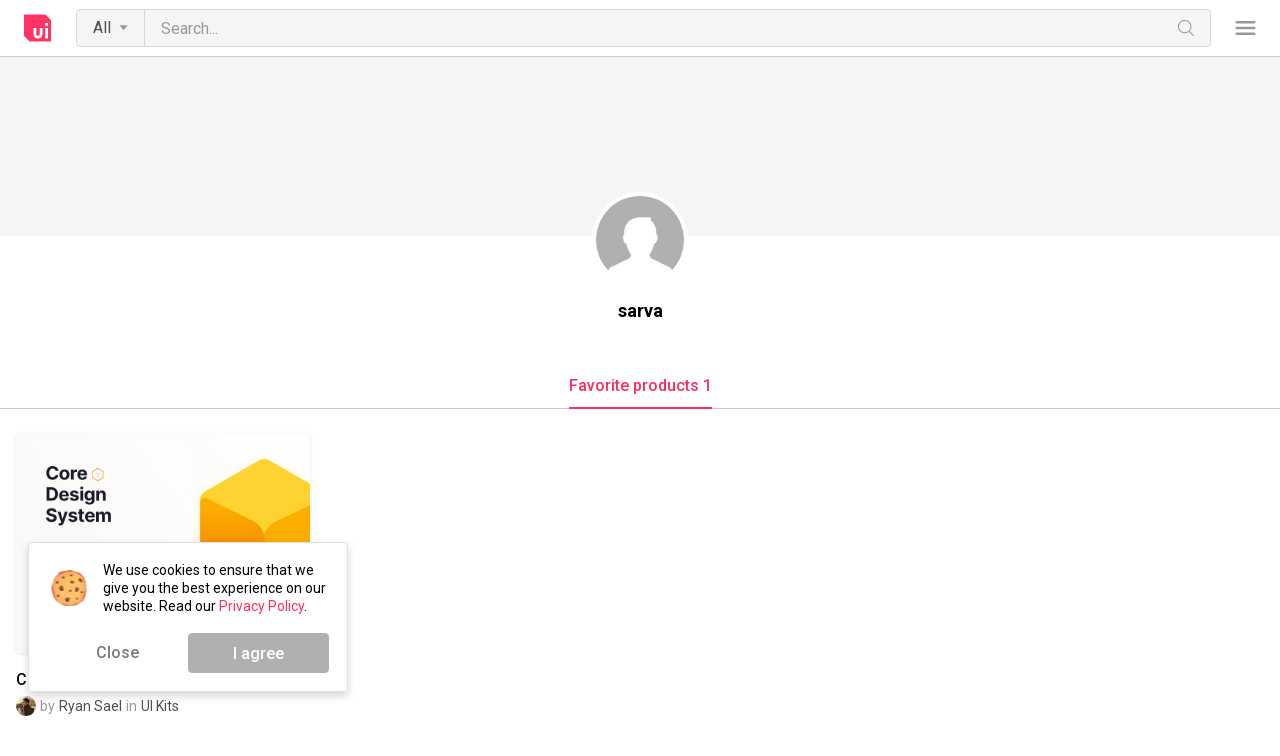

--- FILE ---
content_type: text/html;charset=utf-8
request_url: https://uibundle.com/authors/sarva
body_size: 6192
content:
<!DOCTYPE html>
<html lang='en-US'>
<head>
<link href='https://uibundle.s3.amazonaws.com' rel='preconnect'>
<link href='https://fonts.googleapis.com/css2?family=Roboto:wght@400;500;700&amp;display=swap' rel='stylesheet'>
<link href='/assets/stylesheets/app-b799b574f96baeda7b1dbceb8ab991a14f0f878a9013decd1bd8edfcc4d4d632.css' rel='stylesheet'>
<script src='/assets/javascripts/app-ab45158d412fc0daa849d3d8f9f0f2670eeb26f64328e0997188247555c25629.js'></script>
<meta content='width=device-width, initial-scale=1' name='viewport'>
<title>sarva - UIBundle</title>
<meta content='sarva - UIBundle' property='og:title'>
<meta content='sarva - UIBundle' property='twitter:title'>
<meta content='' name='description'>
<meta content='' property='og:description'>
<meta content='' property='twitter:description'>
<meta content='34576961533deaba4292e0b7f0ebaa1e' name='p:domain_verify'>
<script async src='https://www.googletagmanager.com/gtag/js?id=UA-128196847-1'></script>
<link href='https://www.google-analytics.com' rel='preconnect'>
<script>
window.dataLayer = window.dataLayer || [];
function gtag(){dataLayer.push(arguments);}
gtag('js', new Date());
gtag('config', 'UA-128196847-1');
</script>
<link href='https://connect.facebook.com' rel='preconnect'>
<link href='https://facebook.com' rel='preconnect'>
<script>
!function(f,b,e,v,n,t,s)
{if(f.fbq)return;n=f.fbq=function(){n.callMethod?
n.callMethod.apply(n,arguments):n.queue.push(arguments)};
if(!f._fbq)f._fbq=n;n.push=n;n.loaded=!0;n.version='2.0';
n.queue=[];t=b.createElement(e);t.async=!0;
t.src=v;s=b.getElementsByTagName(e)[0];
s.parentNode.insertBefore(t,s)}(window, document,'script', 'https://connect.facebook.net/en_US/fbevents.js');
fbq('init', '439806433097804');
fbq('track', 'PageView');
</script>
<noscript>
<img height='1' img src='https://www.facebook.com/tr?id=439806433097804&amp;ev=PageView&amp;noscript=1' style='display:none' width='1'>
</noscript>

<link href='/apple-touch-icon-57x57.png' rel='apple-touch-icon-precomposed' sizes='57x57'>
<link href='/apple-touch-icon-114x114.png' rel='apple-touch-icon-precomposed' sizes='114x114'>
<link href='/apple-touch-icon-72x72.png' rel='apple-touch-icon-precomposed' sizes='72x72'>
<link href='/apple-touch-icon-144x144.png' rel='apple-touch-icon-precomposed' sizes='144x144'>
<link href='/apple-touch-icon-60x60.png' rel='apple-touch-icon-precomposed' sizes='60x60'>
<link href='/apple-touch-icon-120x120.png' rel='apple-touch-icon-precomposed' sizes='120x120'>
<link href='/apple-touch-icon-76x76.png' rel='apple-touch-icon-precomposed' sizes='76x76'>
<link href='/apple-touch-icon-152x152.png' rel='apple-touch-icon-precomposed' sizes='152x152'>
<link href='/favicon-196x196.png' rel='icon' sizes='196x196' type='image/png'>
<link href='/favicon-96x96.png' rel='icon' sizes='96x96' type='image/png'>
<link href='/favicon-32x32.png' rel='icon' sizes='32x32' type='image/png'>
<link href='/favicon-16x16.png' rel='icon' sizes='16x16' type='image/png'>
<link href='/favicon-128.png' rel='icon' sizes='128x128' type='image/png'>
<link href='/favicon.ico' rel='shortcut icon'>
<meta content='UIBundle' name='application-name'>
<meta content='#FFFFFF' name='msapplication-TileColor'>
<meta content='/mstile-144x144.png' name='msapplication-TileImage'>
<meta content='/mstile-70x70.png' name='msapplication-square70x70logo'>
<meta content='/mstile-150x150.png' name='msapplication-square150x150logo'>
<meta content='/mstile-310x150.png' name='msapplication-wide310x150logo'>
<meta content='/mstile-310x310.png' name='msapplication-square310x310logo'>

<meta content='UIBundle' property='og:site_name'>
<meta content='summary_large_image' property='twitter:card'>
<meta content='uibundle.com' property='twitter:domain'>
<meta content='website' property='og:type'>
<meta content='https://uibundle.com/authors/sarva' property='og:url'>
<meta content='https://uibundle.com/authors/sarva' property='twitter:url'>
<link href='https://uibundle.com/authors/sarva' rel='canonical'>
<meta content='https://uibundle.com/assets/images/cards-888af2a2a4a53fe9b8486c61802e9beb40684d42d49ed1cdaf992aecfb8b5760.jpg' property='og:image'>
<meta content='https://uibundle.com/assets/images/cards-888af2a2a4a53fe9b8486c61802e9beb40684d42d49ed1cdaf992aecfb8b5760.jpg' property='twitter:image'>

<meta content='Ql3M6a1imM1Vu/S23a3mWUn43eKQCuFepNYd/nAPLFQ=' name='current-authenticity-token'>

</head>
<body>
<nav class='top-menu-container js-top-menu'>
<div class='top-menu'>
<a aria-label='UIBundle logo' class='top-menu__logo' href='/'></a>
<form action='/category/all' class='product-search js-product-search-form' method='get'>
<div class='product-search__wrapper'>
<a class='dropdown-toggle product-search__category js-search-category-toggle' href='#'>All</a>
<div class='dropdown product-search__dropdown'>
<div class='dropdown__item js-search-category-option' data-name='All' data-title='All items' data-url='/category/all'>All items</div>
<div class='dropdown__item js-search-category-option' data-name='UI Kits' data-title='UI Kits' data-url='/category/ui-kits'>UI Kits</div>
<div class='dropdown__item js-search-category-option' data-name='Wireframe Kits' data-title='Wireframe Kits' data-url='/category/wireframe-kits'>Wireframe Kits</div>
<div class='dropdown__item js-search-category-option' data-name='Fonts' data-title='Fonts' data-url='/category/fonts'>Fonts</div>
<div class='dropdown__item js-search-category-option' data-name='Mockups' data-title='Mockups' data-url='/category/mockups'>Mockups</div>
<div class='dropdown__item js-search-category-option' data-name='Icons' data-title='Icons' data-url='/category/icons'>Icons</div>
<div class='dropdown__item js-search-category-option' data-name='Templates' data-title='Templates' data-url='/category/templates'>Templates</div>
<div class='dropdown__item js-search-category-option' data-name='3D' data-title='3D' data-url='/category/3d'>3D</div>
<div class='dropdown__item js-search-category-option' data-name='Illustrations' data-title='Illustrations' data-url='/category/illustrations'>Illustrations</div>
<div class='dropdown__item js-search-category-option' data-name='Themes' data-title='Themes' data-url='/category/themes'>Themes</div>
</div>
<input aria-label='Search in UIBundle' class='product-search__input' id='product_search_input' name='query' placeholder='Search...' type='text'>
<button aria-label='Search' class='product-search__submit'>
<div class='product-search__submit-icon'></div>
</button>
</div>
</form>
<a class='top-menu__authors' href='/top-authors'>Top authors</a>
<a class='top-menu__become-author' href='/become-an-author'>Become an author</a>
<div class='dropdown-toggle-container'>
<div class='top-menu__more dropdown-toggle'></div>
<div class='dropdown top-menu__more-dropdown'>
<a class='dropdown__item' href='/about'>About</a>
<a class='dropdown__item' href='/branding'>Branding</a>
<a class='dropdown__item' href='/contact'>Contact</a>
<div class='dropdown__separator'></div>
<a class='dropdown__item' href='https://www.instagram.com/uibundle/' rel='noopener' target='_blank'>Instagram</a>
<a class='dropdown__item' href='https://www.facebook.com/uibundlecom/' rel='noopener' target='_blank'>Facebook</a>
<a class='dropdown__item' href='https://www.pinterest.com/uibundle/' rel='noopener' target='_blank'>Pinterest</a>
<a class='dropdown__item' href='https://twitter.com/uibundlecom' rel='noopener' target='_blank'>Twitter</a>
<div class='dropdown__separator'></div>
<a class='dropdown__item' href='/license'>License</a>
<a class='dropdown__item' href='/privacy-policy'>Privacy Policy</a>
<a class='dropdown__item' href='/terms-of-service'>Terms of Service</a>
</div>
</div>
<div class='top-menu__extra'>
<a class='button button--gray-v4 top-menu__submit-button js-modal-toggle' data-modal-screen='sign-up-step-1' data-modal-selector='#auth-modal' data-modal-subscreen='default' href='#'>
Open a shop
</a>
<a class='top-menu__login js-modal-toggle' data-modal-screen='login' data-modal-selector='#auth-modal' data-modal-subscreen='default' href='#'>
Sign in
</a>
</div>
<a aria-label='Toggle side menu' class='top-menu__hamburger js-side-menu-toggle' href='#'></a>
</div>
<nav class='categories-menu'>
<a class='categories-menu__item' href='/design-tips'>Design Tips</a>
<div class='categories-menu__separator'></div>
<a class='categories-menu__item js-category-link' data-category='all' href='/category/all' id='top-category-all'>All</a>
<a class='categories-menu__item js-category-link' data-category='ui-kits' href='/category/ui-kits' id='top-category-ui-kits'>UI Kits</a>
<a class='categories-menu__item js-category-link' data-category='wireframe-kits' href='/category/wireframe-kits' id='top-category-wireframe-kits'>Wireframe Kits</a>
<a class='categories-menu__item js-category-link' data-category='fonts' href='/category/fonts' id='top-category-fonts'>Fonts</a>
<a class='categories-menu__item js-category-link' data-category='mockups' href='/category/mockups' id='top-category-mockups'>Mockups</a>
<a class='categories-menu__item js-category-link' data-category='icons' href='/category/icons' id='top-category-icons'>Icons</a>
<a class='categories-menu__item js-category-link' data-category='templates' href='/category/templates' id='top-category-templates'>Templates</a>
<a class='categories-menu__item js-category-link' data-category='3d' href='/category/3d' id='top-category-3d'>3D</a>
<a class='categories-menu__item js-category-link' data-category='illustrations' href='/category/illustrations' id='top-category-illustrations'>Illustrations</a>
<a class='categories-menu__item js-category-link' data-category='themes' href='/category/themes' id='top-category-themes'>Themes</a>
</nav>
</nav>
<div class='top-menu-filler js-top-menu-filler'></div>
<nav class='side-menu js-side-menu'>
<div class='side-menu__header'>
<a class='button button--gray-v4 side-menu__submit-button js-modal-toggle' data-modal-screen='sign-up-step-1' data-modal-selector='#auth-modal' data-modal-subscreen='default' href='#'>
Submit
</a>
<a class='side-menu__login js-modal-toggle' data-modal-screen='login' data-modal-selector='#auth-modal' data-modal-subscreen='default' href='#'>
Sign in
</a>
<div class='side-menu__toggle js-side-menu-toggle' href='#' tabindex='0'></div>
</div>
<div class='side-menu__categories'>
<a class='category side-menu__category' href='/category/all' id='category-all'>
<div class='category__name'>All items</div>
<div class='category__count'>1669</div>
</a>
<a class='category side-menu__category' href='/category/ui-kits' id='category-ui-kits'>
<div class='category__name'>UI Kits</div>
<div class='category__count'>430</div>
</a>
<a class='category side-menu__category' href='/category/wireframe-kits' id='category-wireframe-kits'>
<div class='category__name'>Wireframe Kits</div>
<div class='category__count'>30</div>
</a>
<a class='category side-menu__category' href='/category/fonts' id='category-fonts'>
<div class='category__name'>Fonts</div>
<div class='category__count'>43</div>
</a>
<a class='category side-menu__category' href='/category/mockups' id='category-mockups'>
<div class='category__name'>Mockups</div>
<div class='category__count'>241</div>
</a>
<a class='category side-menu__category' href='/category/icons' id='category-icons'>
<div class='category__name'>Icons</div>
<div class='category__count'>116</div>
</a>
<a class='category side-menu__category' href='/category/templates' id='category-templates'>
<div class='category__name'>Templates</div>
<div class='category__count'>586</div>
</a>
<a class='category side-menu__category' href='/category/3d' id='category-3d'>
<div class='category__name'>3D</div>
<div class='category__count'>62</div>
</a>
<a class='category side-menu__category' href='/category/illustrations' id='category-illustrations'>
<div class='category__name'>Illustrations</div>
<div class='category__count'>109</div>
</a>
<a class='category side-menu__category' href='/category/themes' id='category-themes'>
<div class='category__name'>Themes</div>
<div class='category__count'>52</div>
</a>
<a class='category side-menu__category' href='/design-tips' id='category-design-tips'>
<div class='category__name'>Design Tips</div>
<div class='category__count'>443</div>
</a>
</div><div class='side-menu__socials'><a aria-label='UIBundle Instagram page' class='social-media social-media--instagram' href='https://www.instagram.com/uibundle/' rel='noopener' target='_blank'></a><a aria-label='UIBundle Facebook page' class='social-media social-media--facebook' href='https://www.facebook.com/uibundlecom/' rel='noopener' target='_blank'></a><a aria-label='UIBundle Pinterest page' class='social-media social-media--pinterest' href='https://www.pinterest.com/uibundle/' rel='noopener' target='_blank'></a><a aria-label='UIBundle Twitter page' class='social-media social-media--twitter' href='https://twitter.com/uibundlecom' rel='noopener' target='_blank'></a></div></nav>
<div class='side-menu-backdrop js-side-menu-toggle'></div>


<main>
<div class='author-profile'>
<div class='author-profile__wrapper'>
<div class='author-profile__background'>
<div class='author-profile__background-image'></div>
</div>
<div class='author-profile__avatar'>
<img alt='sarva avatar image' class='author-profile__image' src='/assets/images/user-3e19cc21b5f16e8b1180d194059d8e2edd7d15fdecded99a20f3c7fe07c14c1a.jpg'>
</div>
<div class='author-profile__name'>sarva</div>
<div class='author-profile__bio'></div>
</div>
<div class='author-profile__products'>
<div class='author-tabs-select author-tabs-select--single dropdown-toggle-container js-author-tab-select'>
<a class='dropdown-toggle' href='#'>
Favorite products 1
</a>
</div>
<div class='tabs author-tabs'>
<a class='js-tab tab tab--active' data-class='author-product-list--active' data-target='.js-author-likes-list' href='#'>Favorite products 1</a>
</div>
<div class='author-product-list author-product-list--active js-author-likes-list'>
<div class='product-item product-list-item'>
<div class='product-item__image'>
<img alt='Core Design System - Sketch Free File cover image' class='js-lazy-load' data-src='https://uibundle.s3.amazonaws.com/images/product-cover-1631595689-product-cover-1592800532819-core-design-system-sketch-free-file-thumbnail-png'>
<div class='product-item__cover'>
<a aria-label='Core Design System - Sketch Free File' class='product-item__filler' href='/products/486-core-design-system-sketch-free-file'></a>
<a aria-label='Core Design System - Sketch Free File' class='product-item__option product-item__option--preview' href='/products/486-core-design-system-sketch-free-file'></a>
<a aria-label='Download product' class='product-item__option product-item__option--download js-product-download' data-name='Core Design System - Sketch Free File' data-publication='486' data-url='486-core-design-system-sketch-free-file' href='#'></a>
</div>
<div class='product-item__like-button'>
<div class='product-item__likes-count js-product-like-count'>8</div>
<div class='product-item__like-icon js-product-like' data-liked='false' data-publication='487'></div>
</div>
<div class='product-item__downloads'>150</div>
</div>
<div class='product-item__details'>
<div class='product-item__info'>
<a class='product-item__name' href='/products/486-core-design-system-sketch-free-file'>Core Design System - Sketch Free File</a>
<div class='product-item__type'>
FREE
</div>
</div>
<div class='product-item__meta'>
<a class='product-item__meta-avatar-link' href='/authors/sael'>
<img alt='Ryan Sael avatar image' class='product-item__author-avatar js-lazy-load' data-src='https://uibundle.s3.amazonaws.com/images/author-avatar-1592800123372-Ryan_Sael.jpg'>
</a>
<span class='product-item__meta-separator'>by</span>
<a class='product-item__author' href='/authors/sael'>Ryan Sael</a>
<span class='product-item__meta-separator'>in</span>
<a class='product-item__category' href='/category/ui-kits'>UI Kits</a>
</div>
</div>
</div>

</div>
</div>
</div>

</main>
<footer class='footer'>
<div class='wrapper'>
<div class='row'>
<div class='col-1 col-lg-1-3'>
<div class='footer__info'>
<img alt='UIBundle logo' class='footer__logo' src='/assets/images/uibundle-logo-dark-bcdbaf9ca0c4f45e28d01a99d4ebe9afddaea2db7e086275061ec622505685af.svg'>
<div class='footer__text'>UIBundle.com: your source for top design resources from independent creators worldwide. Bring your projects to life with our ready-to-use assets!</div>
</img>
</div>
</div>
<div class='col-1 col-lg-1-6'>
<div class='footer__header footer__header--company js-toggle-class' data-class='footer__header--toggled'>Company</div>
<a class='footer__item' href='/about'>About</a>
<a class='footer__item' href='/branding'>Branding</a>
<a class='footer__item' href='/contact'>Contact</a>
</div>
<div class='col-1 col-lg-1-3'>
<div class='footer__header js-toggle-class' data-class='footer__header--toggled'>Products</div>
<div class='row'>
<div class='col-1 col-md-1-2 footer__products-column'>
<a class='footer__item' href='/category/ui-kits'>UI Kits</a>
<a class='footer__item' href='/category/wireframe-kits'>Wireframe Kits</a>
<a class='footer__item' href='/category/fonts'>Fonts</a>
<a class='footer__item' href='/category/mockups'>Mockups</a>
<a class='footer__item' href='/category/icons'>Icons</a>
<a class='footer__item' href='/category/templates'>Templates</a>
</div>
<div class='col-1 col-md-1-2 footer__products-column'>
<a class='footer__item' href='/category/3d'>3D</a>
<a class='footer__item' href='/category/illustrations'>Illustrations</a>
<a class='footer__item' href='/category/themes'>Themes</a>
<a class='footer__item' href='/design-tips'>Design Tips</a>
</div>
</div>
</div>
<div class='col-1 col-lg-1-6'>
<div class='footer__header js-toggle-class' data-class='footer__header--toggled'>Platform</div>
<a class='footer__item' href='/top-authors'>Top authors</a>
<a class='footer__item js-modal-toggle' data-modal-screen='sign-up-step-1' data-modal-selector='#auth-modal' data-modal-subscreen='default' href='#'>Submit your work</a>
<a class='footer__item' href='/become-an-author'>Become an author</a>
<a class='footer__item js-modal-toggle' data-modal-screen='' data-modal-selector='#newsletter-modal' data-modal-subscreen='' href='#'>Newsletter</a>
<a class='footer__item' href='/license'>License</a>
<a class='footer__item' href='/privacy-policy'>Privacy Policy</a>
<a class='footer__item' href='/terms-of-service'>Terms of Service</a>
</div>
</div>
<div class='footer__separator'></div>
<div class='row footer__centered-bottom'>
<div class='col-1 col-md-1-2'>
<div class='footer__copyright'>&copy;2021 UIBundle. All rights reserved.</div>
</div><div class='col-1 col-md-1-2 footer__socials'><a aria-label='UIBundle Instagram page' class='footer__social social-media social-media--instagram' href='https://www.instagram.com/uibundle/' rel='noopener' target='_blank'></a><a aria-label='UIBundle Facebook page' class='footer__social social-media social-media--facebook' href='https://www.facebook.com/uibundlecom/' rel='noopener' target='_blank'></a><a aria-label='UIBundle Pinterest page' class='footer__social social-media social-media--pinterest' href='https://www.pinterest.com/uibundle/' rel='noopener' target='_blank'></a><a aria-label='UIBundle Twitter page' class='footer__social social-media social-media--twitter' href='https://twitter.com/uibundlecom' rel='noopener' target='_blank'></a></div></div>
</div>
</footer>

<div class='backdrop js-backdrop'></div>
<div class='modal modal--newsletter' id='newsletter-modal'>
<img alt='UIBundle logo' class='modal__logo' src='/assets/images/uibundle-logo-small-823ce115535bd1b6723ac92f0ec601cc139cc1ef76ad264bc2cf9342bdd4db14.svg'>
<a class='modal__close js-modal-close' href='#'></a>
<div class='modal__header'>
Design Resources Straight To Your Inbox
</div>
<div class='modal__subheader'>
Subscribe to our newsletter and get notified when we publish new design resources, deals and tips!
</div>
<div class='modal__content'>
<form action='/subscribe_newsletter' class='modal-subscribe js-simple-ajax-form' method='post'>
<input name='authenticity_token' type='hidden' value='Ql3M6a1imM1Vu/S23a3mWUn43eKQCuFepNYd/nAPLFQ='>
<div style='position: absolute; left: -9999em'>
<label for='field_1767336841'>name</label>
<input autocomplete='off' id='field_1767336841' name='name' tabindex='-1' type='text'>
<span>Do not fill this field. It is an anti-spam measure</span>
</div>

<div class='modal-subscribe__field form-control'>
<label class='form-label form-label--required' for='subscribe_modal_email'>Email</label>
<label class='error-label'></label>
<input aria-label='Email address' autocomplete='off' class='form-input' id='subscribe_modal_email' name='email' placeholder='Enter your email' required type='email'>
</div>
<div class='modal-subscribe__submit'>
<input class='button button--md button--red auth__submit-button' type='submit' value='Subscribe'>
</div>
<div class='modal-subscribe__sent-info'>
<div class='modal-subscribe__sent-info-text'>Awesome! Welcome to the community.</div>
</div>
<div class='modal-subscribe__footnote'>
By subscribing you agree with our
<a href='/privacy-policy'>Privacy Policy</a>
</div>
</form>
</div>
</div>

<div class='modal modal--screened' id='auth-modal' subscreen='default'>
<div class='auth modal-screen modal-screen--login'>
<a class='modal__close js-modal-close' href='#'></a>
<img alt='UIBundle logo' class='modal__logo' src='/assets/images/uibundle-logo-small-823ce115535bd1b6723ac92f0ec601cc139cc1ef76ad264bc2cf9342bdd4db14.svg'>
<div class='modal__header'>Log in</div>
<div class='modal__subheader'>Welcome back to the best marketplace with premium and free design resources created by talented artists around the world.</div>
<div class='modal__content'>
<form action='/login' class='login-form js-login-form js-clear-form' method='post'>
<input name='authenticity_token' type='hidden' value='Ql3M6a1imM1Vu/S23a3mWUn43eKQCuFepNYd/nAPLFQ='>
<div class='form-control'>
<label class='form-label form-label--required' for='login_email'>Email</label>
<label class='error-label'></label>
<input autocomplete='email' class='form-input' id='login_email' name='email' placeholder='Enter your email' required type='email'>
</div>
<div class='form-control'>
<label class='form-label form-label--required' for='login_password'>Password</label>
<label class='error-label'></label>
<input autocomplete='current-password' class='form-input' id='login_password' name='password' placeholder='Enter your password' required type='password'>
</div>
<div class='form-control'>
<a class='auth__forgot-password js-modal-toggle' data-modal-screen='password-recovery' data-modal-selector='#auth-modal' href='#'>Forgot password?</a>
</div>
<div class='auth__submit'>
<input class='button button--md button--red auth__submit-button' type='submit' value='Log in'>
</div>
</form>
<div class='auth__form-footnote'>
Not a member yet?
<a class='link js-modal-toggle' data-modal-screen='sign-up-step-1' data-modal-selector='#auth-modal' href='#'>Join UIBundle</a>
</div>
</div>
</div>
<div class='auth modal-screen modal-screen--sign-up-step-1'>
<a class='modal__close js-modal-close' href='#'></a>
<img alt='UIBundle logo' class='modal__logo' src='/assets/images/uibundle-logo-small-823ce115535bd1b6723ac92f0ec601cc139cc1ef76ad264bc2cf9342bdd4db14.svg'>
<div class='modal__header'>Welcome to UIBundle</div>
<div class='modal__subheader'>The best marketplace with premium and free design resources created by talented artists around the world.</div>
<div class='modal__content'>
<form action='/sign_up_step_1' class='js-signup-form-step-1 js-clear-form' method='post'>
<input name='authenticity_token' type='hidden' value='Ql3M6a1imM1Vu/S23a3mWUn43eKQCuFepNYd/nAPLFQ='>
<div class='form-control'>
<label class='form-label form-label--required' for='signup_email'>Email</label>
<label class='error-label'></label>
<input autocomplete='email' class='form-input' id='signup_email' name='email_address' placeholder='Enter your email' required type='email'>
</div>
<div class='form-control form-control--checkbox'>
<label class='form-checkbox'>
<input autocomplete='off' id='signup_privacy_policy' name='privacy_policy' type='checkbox'>
<div class='form-checkbox__background'></div>
<div class='form-checkbox__checkmark'></div>
</label>
<label class='form-label form-label--checkbox' for='signup_privacy_policy'>
Creating an account means you agree with our
<a class='link' href='/privacy-policy'>Privacy Policy</a>
and
<a class='link' href='/terms-of-service'>Terms of Service</a>
</label>
</div>
<div class='auth__submit'>
<input class='button button--md button--red auth__submit-button' type='submit' value='Continue'>
</div>
<div class='auth__form-footnote'>
Already have an account?
<a class='link js-modal-toggle' data-modal-screen='login' data-modal-selector='#auth-modal' href='#'>Log in</a>
</div>
</form>
</div>
</div>
<div class='auth modal-screen modal-screen--sign-up-step-2'>
<a class='modal__close js-modal-close' href='#'></a>
<img alt='UIBundle logo' class='modal__logo' src='/assets/images/uibundle-logo-small-823ce115535bd1b6723ac92f0ec601cc139cc1ef76ad264bc2cf9342bdd4db14.svg'>
<div class='modal__header modal__header--back-link js-modal-toggle' data-modal-screen='sign-up-step-1' data-modal-selector='#auth-modal'>Welcome to UIBundle</div>
<div class='modal__content'>
<form action='/sign_up_step_2' class='js-signup-form-step-2 js-clear-form' method='post'>
<input name='authenticity_token' type='hidden' value='Ql3M6a1imM1Vu/S23a3mWUn43eKQCuFepNYd/nAPLFQ='>
<input name='email_address' type='hidden'>
<div class='form-control'>
<label class='form-label form-label--required' for='signup_name'>Username</label>
<label class='error-label'></label>
<input autocomplete='name' class='form-input' id='signup_name' name='name' placeholder='Choose an Username' required type='text'>
</div>
<div class='form-control'>
<div class='form-multi-label-wrapper'>
<div class='left-label'>
<label class='form-label form-label--required' for='signup_password'>Password</label>
</div>
<div class='right-label'>
<a class='form-label form-label--extra js-password-toggle' data-selector='#signup_password' href='#' tabindex='-1'>Show</a>
</div>
</div>
<label class='error-label'></label>
<input autocomplete='new-password' class='form-input js-signup-password' id='signup_password' name='password' placeholder='Choose a Password' required type='password'>
</div>
<div class='form-control'>
<input id='recaptcha' type='hidden'>
<label class='error-label'></label>
<script src="https://www.recaptcha.net/recaptcha/api.js" async defer ></script>
<div data-sitekey="6LdLRl0cAAAAANgXq9f27pZjy8_bzHKlohhAWqHC" class="g-recaptcha "></div>
          <noscript>
            <div>
              <div style="width: 302px; height: 422px; position: relative;">
                <div style="width: 302px; height: 422px; position: absolute;">
                  <iframe
                    src="https://www.recaptcha.net/recaptcha/api/fallback?k=6LdLRl0cAAAAANgXq9f27pZjy8_bzHKlohhAWqHC"
                    name="ReCAPTCHA"
                    style="width: 302px; height: 422px; border-style: none; border: 0; overflow: hidden;">
                  </iframe>
                </div>
              </div>
              <div style="width: 300px; height: 60px; border-style: none;
                bottom: 12px; left: 25px; margin: 0px; padding: 0px; right: 25px;
                background: #f9f9f9; border: 1px solid #c1c1c1; border-radius: 3px;">
                <textarea id="g-recaptcha-response" name="g-recaptcha-response"
                  class="g-recaptcha-response"
                  style="width: 250px; height: 40px; border: 1px solid #c1c1c1;
                  margin: 10px 25px; padding: 0px; resize: none;">
                </textarea>
              </div>
            </div>
          </noscript>

</div>
<div class='auth__submit'>
<input class='button button--md button--red auth__submit-button' type='submit' value='Join UIBundle'>
</div>
</form>
</div>
</div>
<div class='auth modal-screen modal-screen--password-recovery'>
<a class='modal__close js-modal-close' href='#'></a>
<img alt='UIBundle logo' class='modal__logo' src='/assets/images/uibundle-logo-small-823ce115535bd1b6723ac92f0ec601cc139cc1ef76ad264bc2cf9342bdd4db14.svg'>
<div class='modal__header'>Forgot password?</div>
<div class='modal__subheader'>Enter your email address and we'll send a special reset password link to your inbox.</div>
<div class='modal__content'>
<form action='/reset_password' class='js-reset-password-form js-clear-form' method='post'>
<input name='authenticity_token' type='hidden' value='Ql3M6a1imM1Vu/S23a3mWUn43eKQCuFepNYd/nAPLFQ='>
<div class='form-control'>
<label class='form-label form-label--required' for='reset_password_email'>Email</label>
<label class='error-label'></label>
<input autocomplete='email' class='form-input' id='reset_password_email' name='email' placeholder='Enter your email' required type='email'>
</div>
<div class='auth__submit'>
<input class='button button--md button--red auth__submit-button' type='submit' value='Send Recovery Email'>
</div>
<div class='auth__form-footnote'>
<a class='link js-modal-toggle' data-modal-screen='login' data-modal-selector='#auth-modal' href='#'>Try to log in again</a>
</div>
</form>
</div>
</div>
<div class='auth modal-screen modal-screen--post-submit-sign-up'>
<img alt='UIBundle logo' class='modal__logo' src='/assets/images/uibundle-logo-small-823ce115535bd1b6723ac92f0ec601cc139cc1ef76ad264bc2cf9342bdd4db14.svg'>
<a class='modal__close js-modal-close' href='#'></a>
<div class='modal__header'>Check your email</div>
<div class='modal__subheader'>
We sent you an email with an activation link.
<br>
Click on it to activate your account.
</div>
<button class='button button--red button--md modal__post-mail-form-submit js-modal-close'>OK, got it</button>
</div>
<div class='auth modal-screen modal-screen--post-submit-password-recovery'>
<img alt='UIBundle logo' class='modal__logo' src='/assets/images/uibundle-logo-small-823ce115535bd1b6723ac92f0ec601cc139cc1ef76ad264bc2cf9342bdd4db14.svg'>
<a class='modal__close js-modal-close' href='#'></a>
<div class='modal__header'>Check your email</div>
<div class='modal__subheader'>
We sent you an email with instructions on how to reset your password.
</div>
<button class='button button--red button--md modal__post-mail-form-submit js-modal-close'>OK, got it</button>
</div>
</div>

<div class='wrapper'>
<div class='cookie-info'>
<div class='cookie-info__details'>
<div class='cookie-info__image'></div>
<div class='cookie-info__text'>
We use cookies to ensure that we give you the best experience on our website.
Read our
<a class="link" href="/privacy-policy">Privacy Policy</a>.
</div>
</div>
<div class='cookie-info__actions'>
<div class='row'>
<div class='col-1-2'>
<a class='button button--close js-cookies-close' href='#'>Close</a>
</div>
<div class='col-1-2'>
<a class='button button--red button--cookies-agree js-cookies-agree' href='#'>I agree</a>
</div>
</div>
</div>
</div>
</div>

<script>
  if ("IntersectionObserver" in window) {
    window.lazyImageObserver = new IntersectionObserver(function(entries, observer) {
      entries.forEach(function(entry) {
        if (entry.isIntersecting) {
          let lazyImage = entry.target;
          lazyImage.src = lazyImage.dataset.src;
          lazyImage.classList.remove("js-lazy-load");
          lazyImageObserver.unobserve(lazyImage);
        }
      });
    });
  
    // Loop through and observe each image
    var lazyImages = document.querySelectorAll('.js-lazy-load');
  
    lazyImages.forEach(function(lazyImage) {
      window.lazyImageObserver.observe(lazyImage);
    });
  } else {
    document.querySelectorAll('.js-lazy-load').forEach(function(img) { img.src = img.dataset.src; });
  }
</script>

<script>
</script>
</body>
</html>


--- FILE ---
content_type: image/svg+xml
request_url: https://uibundle.com/assets/images/icon-download-92190171870fbc498dd84a98bcee0e1a4be58cdae26eadcc99c3e6ffe2cf9d25.svg
body_size: 932
content:
<?xml version="1.0" encoding="UTF-8"?>
<svg width="18px" height="32px" viewBox="0 0 18 32" version="1.1" xmlns="http://www.w3.org/2000/svg" xmlns:xlink="http://www.w3.org/1999/xlink">
    <!-- Generator: Sketch 63.1 (92452) - https://sketch.com -->
    <title>icon-download</title>
    <desc>Created with Sketch.</desc>
    <g id="Assets" stroke="none" stroke-width="1" fill="none" fill-rule="evenodd">
        <g transform="translate(-603.000000, -1405.000000)" id="icon-download">
            <g transform="translate(602.999960, 1405.000000)">
                <path d="M8.999991,20.307814 C9.6628155,20.307814 10.2000015,20.85874 10.2000015,21.538582 L10.2000015,21.538582 L10.2000015,27.077002 L11.400129,27.077002 C11.8227525,27.077002 12.19569,27.01888 12.4309575,27.261358 C12.6663615,27.503818 12.6663615,27.896506 12.4309575,28.139146 L12.4309575,28.139146 L9.4656315,31.825762 C9.3402075,31.955038 9.1737945,32.010118 9.009546,32.001532 C8.8451805,32.010118 8.67867,31.955038 8.5533435,31.825762 L8.5533435,31.825762 L5.5879005,28.139146 C5.3527305,27.896506 5.3527305,27.503818 5.5879005,27.261358 C5.8231875,27.01888 6.3647805,27.077002 6.600048,27.077002 L6.600048,27.077002 L7.799961,27.077002 L7.799961,21.538582 C7.799961,20.85874 8.337264,20.307814 8.999991,20.307814 Z M17.4000255,16 C17.762667,16 17.999982,16.282006 17.999982,16.615492 L17.999982,20.923108 C17.999982,21.602968 17.462796,22.153894 16.800069,22.153894 C16.137342,22.153894 15.600039,21.602968 15.600039,20.923108 L15.600039,18.461734 L2.4000405,18.461734 L2.4000405,20.923108 C2.4000405,21.602968 1.8628545,22.153894 1.2000105,22.153894 C0.537303,22.153894 2.29677389e-14,21.602968 2.29677389e-14,20.923108 L2.29677389e-14,16.615492 C2.29677389e-14,16.320256 0.312312,16 0.5999565,16 L17.4000255,16 Z" id="Icon-Copy" fill="#FFFFFF"></path>
                <path d="M8.999991,4.307814 C9.6628155,4.307814 10.2000015,4.85874 10.2000015,5.538582 L10.2000015,5.538582 L10.2000015,11.077002 L11.400129,11.077002 C11.8227525,11.077002 12.19569,11.01888 12.4309575,11.261358 C12.6663615,11.503818 12.6663615,11.896506 12.4309575,12.139146 L12.4309575,12.139146 L9.4656315,15.825762 C9.3402075,15.955038 9.1737945,16.010118 9.009546,16.001532 C8.8451805,16.010118 8.67867,15.955038 8.5533435,15.825762 L8.5533435,15.825762 L5.5879005,12.139146 C5.3527305,11.896506 5.3527305,11.503818 5.5879005,11.261358 C5.8231875,11.01888 6.3647805,11.077002 6.600048,11.077002 L6.600048,11.077002 L7.799961,11.077002 L7.799961,5.538582 C7.799961,4.85874 8.337264,4.307814 8.999991,4.307814 Z M17.4000255,-4.54918156e-13 C17.762667,-4.54918156e-13 17.999982,0.282006 17.999982,0.615492 L17.999982,4.923108 C17.999982,5.602968 17.462796,6.153894 16.800069,6.153894 C16.137342,6.153894 15.600039,5.602968 15.600039,4.923108 L15.600039,2.461734 L2.4000405,2.461734 L2.4000405,4.923108 C2.4000405,5.602968 1.8628545,6.153894 1.2000105,6.153894 C0.537303,6.153894 2.29677389e-14,5.602968 2.29677389e-14,4.923108 L2.29677389e-14,0.615492 C2.29677389e-14,0.320256 0.312312,-4.54918156e-13 0.5999565,-4.54918156e-13 L17.4000255,-4.54918156e-13 Z" id="Icon-Copy-5" fill="#000000"></path>
            </g>
        </g>
    </g>
</svg>